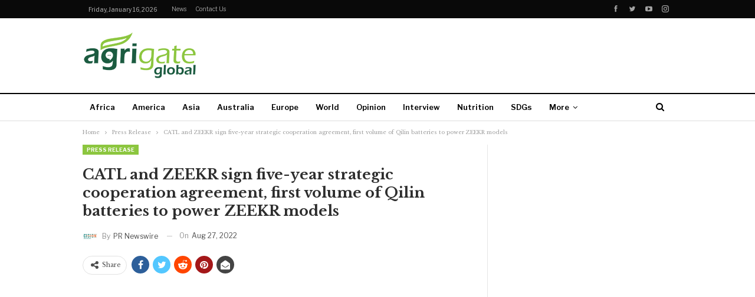

--- FILE ---
content_type: text/html; charset=UTF-8
request_url: https://agrigateglobal.com/press-release/catl-and-zeekr-sign-five-year-strategic-cooperation-agreement-first-volume-of-qilin-batteries-to-power-zeekr-models/
body_size: 86407
content:
	<!DOCTYPE html>
		<!--[if IE 8]>
	<html class="ie ie8" lang="en-US"> <![endif]-->
	<!--[if IE 9]>
	<html class="ie ie9" lang="en-US"> <![endif]-->
	<!--[if gt IE 9]><!-->
<html lang="en-US"> <!--<![endif]-->
	<head>
				<meta charset="UTF-8">
		<meta http-equiv="X-UA-Compatible" content="IE=edge">
		<meta name="viewport" content="width=device-width, initial-scale=1.0">
		<link rel="pingback" href="https://agrigateglobal.com/xmlrpc.php"/>

		<title>CATL and ZEEKR sign five-year strategic cooperation agreement, first volume of Qilin batteries to power ZEEKR models &#8211; Agrigate Global</title>
<meta name='robots' content='max-image-preview:large' />

<!-- Better Open Graph, Schema.org & Twitter Integration -->
<meta property="og:locale" content="en_us"/>
<meta property="og:site_name" content="Agrigate Global"/>
<meta property="og:url" content="https://agrigateglobal.com/press-release/catl-and-zeekr-sign-five-year-strategic-cooperation-agreement-first-volume-of-qilin-batteries-to-power-zeekr-models/"/>
<meta property="og:title" content="CATL and ZEEKR sign five-year strategic cooperation agreement, first volume of Qilin batteries to power ZEEKR models"/>
<meta property="og:image" content="https://agrigateglobal.com/wp-content/uploads/2021/06/ag-1-1024x575.jpg"/>
<meta property="article:section" content="Press Release"/>
<meta property="og:description" content=" NINGDE, China, Aug. 27, 2022 /PRNewswire/ -- On August 27, CATL and ZEEKR jointly announced ZEEKR as the first car brand to be powered by mass-produced Qilin batteries. ZEEKR 009 will be the world&#039;s first car with Qilin inside, and ZEEKR 001 will be"/>
<meta property="og:type" content="article"/>
<meta name="twitter:card" content="summary"/>
<meta name="twitter:url" content="https://agrigateglobal.com/press-release/catl-and-zeekr-sign-five-year-strategic-cooperation-agreement-first-volume-of-qilin-batteries-to-power-zeekr-models/"/>
<meta name="twitter:title" content="CATL and ZEEKR sign five-year strategic cooperation agreement, first volume of Qilin batteries to power ZEEKR models"/>
<meta name="twitter:description" content=" NINGDE, China, Aug. 27, 2022 /PRNewswire/ -- On August 27, CATL and ZEEKR jointly announced ZEEKR as the first car brand to be powered by mass-produced Qilin batteries. ZEEKR 009 will be the world&#039;s first car with Qilin inside, and ZEEKR 001 will be"/>
<meta name="twitter:image" content="https://agrigateglobal.com/wp-content/uploads/2021/06/ag-1-1024x575.jpg"/>
<!-- / Better Open Graph, Schema.org & Twitter Integration. -->
<link rel='dns-prefetch' href='//fonts.googleapis.com' />
<link rel="alternate" type="application/rss+xml" title="Agrigate Global &raquo; Feed" href="https://agrigateglobal.com/feed/" />
<link rel="alternate" type="application/rss+xml" title="Agrigate Global &raquo; Comments Feed" href="https://agrigateglobal.com/comments/feed/" />
<link rel="alternate" title="oEmbed (JSON)" type="application/json+oembed" href="https://agrigateglobal.com/wp-json/oembed/1.0/embed?url=https%3A%2F%2Fagrigateglobal.com%2Fpress-release%2Fcatl-and-zeekr-sign-five-year-strategic-cooperation-agreement-first-volume-of-qilin-batteries-to-power-zeekr-models%2F" />
<link rel="alternate" title="oEmbed (XML)" type="text/xml+oembed" href="https://agrigateglobal.com/wp-json/oembed/1.0/embed?url=https%3A%2F%2Fagrigateglobal.com%2Fpress-release%2Fcatl-and-zeekr-sign-five-year-strategic-cooperation-agreement-first-volume-of-qilin-batteries-to-power-zeekr-models%2F&#038;format=xml" />
<style id='wp-img-auto-sizes-contain-inline-css' type='text/css'>
img:is([sizes=auto i],[sizes^="auto," i]){contain-intrinsic-size:3000px 1500px}
/*# sourceURL=wp-img-auto-sizes-contain-inline-css */
</style>
<style id='wp-block-library-inline-css' type='text/css'>
:root{--wp-block-synced-color:#7a00df;--wp-block-synced-color--rgb:122,0,223;--wp-bound-block-color:var(--wp-block-synced-color);--wp-editor-canvas-background:#ddd;--wp-admin-theme-color:#007cba;--wp-admin-theme-color--rgb:0,124,186;--wp-admin-theme-color-darker-10:#006ba1;--wp-admin-theme-color-darker-10--rgb:0,107,160.5;--wp-admin-theme-color-darker-20:#005a87;--wp-admin-theme-color-darker-20--rgb:0,90,135;--wp-admin-border-width-focus:2px}@media (min-resolution:192dpi){:root{--wp-admin-border-width-focus:1.5px}}.wp-element-button{cursor:pointer}:root .has-very-light-gray-background-color{background-color:#eee}:root .has-very-dark-gray-background-color{background-color:#313131}:root .has-very-light-gray-color{color:#eee}:root .has-very-dark-gray-color{color:#313131}:root .has-vivid-green-cyan-to-vivid-cyan-blue-gradient-background{background:linear-gradient(135deg,#00d084,#0693e3)}:root .has-purple-crush-gradient-background{background:linear-gradient(135deg,#34e2e4,#4721fb 50%,#ab1dfe)}:root .has-hazy-dawn-gradient-background{background:linear-gradient(135deg,#faaca8,#dad0ec)}:root .has-subdued-olive-gradient-background{background:linear-gradient(135deg,#fafae1,#67a671)}:root .has-atomic-cream-gradient-background{background:linear-gradient(135deg,#fdd79a,#004a59)}:root .has-nightshade-gradient-background{background:linear-gradient(135deg,#330968,#31cdcf)}:root .has-midnight-gradient-background{background:linear-gradient(135deg,#020381,#2874fc)}:root{--wp--preset--font-size--normal:16px;--wp--preset--font-size--huge:42px}.has-regular-font-size{font-size:1em}.has-larger-font-size{font-size:2.625em}.has-normal-font-size{font-size:var(--wp--preset--font-size--normal)}.has-huge-font-size{font-size:var(--wp--preset--font-size--huge)}.has-text-align-center{text-align:center}.has-text-align-left{text-align:left}.has-text-align-right{text-align:right}.has-fit-text{white-space:nowrap!important}#end-resizable-editor-section{display:none}.aligncenter{clear:both}.items-justified-left{justify-content:flex-start}.items-justified-center{justify-content:center}.items-justified-right{justify-content:flex-end}.items-justified-space-between{justify-content:space-between}.screen-reader-text{border:0;clip-path:inset(50%);height:1px;margin:-1px;overflow:hidden;padding:0;position:absolute;width:1px;word-wrap:normal!important}.screen-reader-text:focus{background-color:#ddd;clip-path:none;color:#444;display:block;font-size:1em;height:auto;left:5px;line-height:normal;padding:15px 23px 14px;text-decoration:none;top:5px;width:auto;z-index:100000}html :where(.has-border-color){border-style:solid}html :where([style*=border-top-color]){border-top-style:solid}html :where([style*=border-right-color]){border-right-style:solid}html :where([style*=border-bottom-color]){border-bottom-style:solid}html :where([style*=border-left-color]){border-left-style:solid}html :where([style*=border-width]){border-style:solid}html :where([style*=border-top-width]){border-top-style:solid}html :where([style*=border-right-width]){border-right-style:solid}html :where([style*=border-bottom-width]){border-bottom-style:solid}html :where([style*=border-left-width]){border-left-style:solid}html :where(img[class*=wp-image-]){height:auto;max-width:100%}:where(figure){margin:0 0 1em}html :where(.is-position-sticky){--wp-admin--admin-bar--position-offset:var(--wp-admin--admin-bar--height,0px)}@media screen and (max-width:600px){html :where(.is-position-sticky){--wp-admin--admin-bar--position-offset:0px}}

/*# sourceURL=wp-block-library-inline-css */
</style><style id='global-styles-inline-css' type='text/css'>
:root{--wp--preset--aspect-ratio--square: 1;--wp--preset--aspect-ratio--4-3: 4/3;--wp--preset--aspect-ratio--3-4: 3/4;--wp--preset--aspect-ratio--3-2: 3/2;--wp--preset--aspect-ratio--2-3: 2/3;--wp--preset--aspect-ratio--16-9: 16/9;--wp--preset--aspect-ratio--9-16: 9/16;--wp--preset--color--black: #000000;--wp--preset--color--cyan-bluish-gray: #abb8c3;--wp--preset--color--white: #ffffff;--wp--preset--color--pale-pink: #f78da7;--wp--preset--color--vivid-red: #cf2e2e;--wp--preset--color--luminous-vivid-orange: #ff6900;--wp--preset--color--luminous-vivid-amber: #fcb900;--wp--preset--color--light-green-cyan: #7bdcb5;--wp--preset--color--vivid-green-cyan: #00d084;--wp--preset--color--pale-cyan-blue: #8ed1fc;--wp--preset--color--vivid-cyan-blue: #0693e3;--wp--preset--color--vivid-purple: #9b51e0;--wp--preset--gradient--vivid-cyan-blue-to-vivid-purple: linear-gradient(135deg,rgb(6,147,227) 0%,rgb(155,81,224) 100%);--wp--preset--gradient--light-green-cyan-to-vivid-green-cyan: linear-gradient(135deg,rgb(122,220,180) 0%,rgb(0,208,130) 100%);--wp--preset--gradient--luminous-vivid-amber-to-luminous-vivid-orange: linear-gradient(135deg,rgb(252,185,0) 0%,rgb(255,105,0) 100%);--wp--preset--gradient--luminous-vivid-orange-to-vivid-red: linear-gradient(135deg,rgb(255,105,0) 0%,rgb(207,46,46) 100%);--wp--preset--gradient--very-light-gray-to-cyan-bluish-gray: linear-gradient(135deg,rgb(238,238,238) 0%,rgb(169,184,195) 100%);--wp--preset--gradient--cool-to-warm-spectrum: linear-gradient(135deg,rgb(74,234,220) 0%,rgb(151,120,209) 20%,rgb(207,42,186) 40%,rgb(238,44,130) 60%,rgb(251,105,98) 80%,rgb(254,248,76) 100%);--wp--preset--gradient--blush-light-purple: linear-gradient(135deg,rgb(255,206,236) 0%,rgb(152,150,240) 100%);--wp--preset--gradient--blush-bordeaux: linear-gradient(135deg,rgb(254,205,165) 0%,rgb(254,45,45) 50%,rgb(107,0,62) 100%);--wp--preset--gradient--luminous-dusk: linear-gradient(135deg,rgb(255,203,112) 0%,rgb(199,81,192) 50%,rgb(65,88,208) 100%);--wp--preset--gradient--pale-ocean: linear-gradient(135deg,rgb(255,245,203) 0%,rgb(182,227,212) 50%,rgb(51,167,181) 100%);--wp--preset--gradient--electric-grass: linear-gradient(135deg,rgb(202,248,128) 0%,rgb(113,206,126) 100%);--wp--preset--gradient--midnight: linear-gradient(135deg,rgb(2,3,129) 0%,rgb(40,116,252) 100%);--wp--preset--font-size--small: 13px;--wp--preset--font-size--medium: 20px;--wp--preset--font-size--large: 36px;--wp--preset--font-size--x-large: 42px;--wp--preset--spacing--20: 0.44rem;--wp--preset--spacing--30: 0.67rem;--wp--preset--spacing--40: 1rem;--wp--preset--spacing--50: 1.5rem;--wp--preset--spacing--60: 2.25rem;--wp--preset--spacing--70: 3.38rem;--wp--preset--spacing--80: 5.06rem;--wp--preset--shadow--natural: 6px 6px 9px rgba(0, 0, 0, 0.2);--wp--preset--shadow--deep: 12px 12px 50px rgba(0, 0, 0, 0.4);--wp--preset--shadow--sharp: 6px 6px 0px rgba(0, 0, 0, 0.2);--wp--preset--shadow--outlined: 6px 6px 0px -3px rgb(255, 255, 255), 6px 6px rgb(0, 0, 0);--wp--preset--shadow--crisp: 6px 6px 0px rgb(0, 0, 0);}:where(.is-layout-flex){gap: 0.5em;}:where(.is-layout-grid){gap: 0.5em;}body .is-layout-flex{display: flex;}.is-layout-flex{flex-wrap: wrap;align-items: center;}.is-layout-flex > :is(*, div){margin: 0;}body .is-layout-grid{display: grid;}.is-layout-grid > :is(*, div){margin: 0;}:where(.wp-block-columns.is-layout-flex){gap: 2em;}:where(.wp-block-columns.is-layout-grid){gap: 2em;}:where(.wp-block-post-template.is-layout-flex){gap: 1.25em;}:where(.wp-block-post-template.is-layout-grid){gap: 1.25em;}.has-black-color{color: var(--wp--preset--color--black) !important;}.has-cyan-bluish-gray-color{color: var(--wp--preset--color--cyan-bluish-gray) !important;}.has-white-color{color: var(--wp--preset--color--white) !important;}.has-pale-pink-color{color: var(--wp--preset--color--pale-pink) !important;}.has-vivid-red-color{color: var(--wp--preset--color--vivid-red) !important;}.has-luminous-vivid-orange-color{color: var(--wp--preset--color--luminous-vivid-orange) !important;}.has-luminous-vivid-amber-color{color: var(--wp--preset--color--luminous-vivid-amber) !important;}.has-light-green-cyan-color{color: var(--wp--preset--color--light-green-cyan) !important;}.has-vivid-green-cyan-color{color: var(--wp--preset--color--vivid-green-cyan) !important;}.has-pale-cyan-blue-color{color: var(--wp--preset--color--pale-cyan-blue) !important;}.has-vivid-cyan-blue-color{color: var(--wp--preset--color--vivid-cyan-blue) !important;}.has-vivid-purple-color{color: var(--wp--preset--color--vivid-purple) !important;}.has-black-background-color{background-color: var(--wp--preset--color--black) !important;}.has-cyan-bluish-gray-background-color{background-color: var(--wp--preset--color--cyan-bluish-gray) !important;}.has-white-background-color{background-color: var(--wp--preset--color--white) !important;}.has-pale-pink-background-color{background-color: var(--wp--preset--color--pale-pink) !important;}.has-vivid-red-background-color{background-color: var(--wp--preset--color--vivid-red) !important;}.has-luminous-vivid-orange-background-color{background-color: var(--wp--preset--color--luminous-vivid-orange) !important;}.has-luminous-vivid-amber-background-color{background-color: var(--wp--preset--color--luminous-vivid-amber) !important;}.has-light-green-cyan-background-color{background-color: var(--wp--preset--color--light-green-cyan) !important;}.has-vivid-green-cyan-background-color{background-color: var(--wp--preset--color--vivid-green-cyan) !important;}.has-pale-cyan-blue-background-color{background-color: var(--wp--preset--color--pale-cyan-blue) !important;}.has-vivid-cyan-blue-background-color{background-color: var(--wp--preset--color--vivid-cyan-blue) !important;}.has-vivid-purple-background-color{background-color: var(--wp--preset--color--vivid-purple) !important;}.has-black-border-color{border-color: var(--wp--preset--color--black) !important;}.has-cyan-bluish-gray-border-color{border-color: var(--wp--preset--color--cyan-bluish-gray) !important;}.has-white-border-color{border-color: var(--wp--preset--color--white) !important;}.has-pale-pink-border-color{border-color: var(--wp--preset--color--pale-pink) !important;}.has-vivid-red-border-color{border-color: var(--wp--preset--color--vivid-red) !important;}.has-luminous-vivid-orange-border-color{border-color: var(--wp--preset--color--luminous-vivid-orange) !important;}.has-luminous-vivid-amber-border-color{border-color: var(--wp--preset--color--luminous-vivid-amber) !important;}.has-light-green-cyan-border-color{border-color: var(--wp--preset--color--light-green-cyan) !important;}.has-vivid-green-cyan-border-color{border-color: var(--wp--preset--color--vivid-green-cyan) !important;}.has-pale-cyan-blue-border-color{border-color: var(--wp--preset--color--pale-cyan-blue) !important;}.has-vivid-cyan-blue-border-color{border-color: var(--wp--preset--color--vivid-cyan-blue) !important;}.has-vivid-purple-border-color{border-color: var(--wp--preset--color--vivid-purple) !important;}.has-vivid-cyan-blue-to-vivid-purple-gradient-background{background: var(--wp--preset--gradient--vivid-cyan-blue-to-vivid-purple) !important;}.has-light-green-cyan-to-vivid-green-cyan-gradient-background{background: var(--wp--preset--gradient--light-green-cyan-to-vivid-green-cyan) !important;}.has-luminous-vivid-amber-to-luminous-vivid-orange-gradient-background{background: var(--wp--preset--gradient--luminous-vivid-amber-to-luminous-vivid-orange) !important;}.has-luminous-vivid-orange-to-vivid-red-gradient-background{background: var(--wp--preset--gradient--luminous-vivid-orange-to-vivid-red) !important;}.has-very-light-gray-to-cyan-bluish-gray-gradient-background{background: var(--wp--preset--gradient--very-light-gray-to-cyan-bluish-gray) !important;}.has-cool-to-warm-spectrum-gradient-background{background: var(--wp--preset--gradient--cool-to-warm-spectrum) !important;}.has-blush-light-purple-gradient-background{background: var(--wp--preset--gradient--blush-light-purple) !important;}.has-blush-bordeaux-gradient-background{background: var(--wp--preset--gradient--blush-bordeaux) !important;}.has-luminous-dusk-gradient-background{background: var(--wp--preset--gradient--luminous-dusk) !important;}.has-pale-ocean-gradient-background{background: var(--wp--preset--gradient--pale-ocean) !important;}.has-electric-grass-gradient-background{background: var(--wp--preset--gradient--electric-grass) !important;}.has-midnight-gradient-background{background: var(--wp--preset--gradient--midnight) !important;}.has-small-font-size{font-size: var(--wp--preset--font-size--small) !important;}.has-medium-font-size{font-size: var(--wp--preset--font-size--medium) !important;}.has-large-font-size{font-size: var(--wp--preset--font-size--large) !important;}.has-x-large-font-size{font-size: var(--wp--preset--font-size--x-large) !important;}
/*# sourceURL=global-styles-inline-css */
</style>

<style id='classic-theme-styles-inline-css' type='text/css'>
/*! This file is auto-generated */
.wp-block-button__link{color:#fff;background-color:#32373c;border-radius:9999px;box-shadow:none;text-decoration:none;padding:calc(.667em + 2px) calc(1.333em + 2px);font-size:1.125em}.wp-block-file__button{background:#32373c;color:#fff;text-decoration:none}
/*# sourceURL=/wp-includes/css/classic-themes.min.css */
</style>
<link rel='stylesheet' id='better-framework-main-fonts-css' href='https://fonts.googleapis.com/css?family=Libre+Baskerville:400,700%7CLibre+Franklin:400,700,600,500&#038;display=swap' type='text/css' media='all' />
<script type="text/javascript" src="https://agrigateglobal.com/wp-includes/js/jquery/jquery.min.js?ver=3.7.1" id="jquery-core-js"></script>
<script type="text/javascript" src="https://agrigateglobal.com/wp-includes/js/jquery/jquery-migrate.min.js?ver=3.4.1" id="jquery-migrate-js"></script>
<link rel="https://api.w.org/" href="https://agrigateglobal.com/wp-json/" /><link rel="alternate" title="JSON" type="application/json" href="https://agrigateglobal.com/wp-json/wp/v2/posts/12563" /><link rel="EditURI" type="application/rsd+xml" title="RSD" href="https://agrigateglobal.com/xmlrpc.php?rsd" />
<meta name="generator" content="WordPress 6.9" />
<link rel="canonical" href="https://agrigateglobal.com/press-release/catl-and-zeekr-sign-five-year-strategic-cooperation-agreement-first-volume-of-qilin-batteries-to-power-zeekr-models/" />
<link rel='shortlink' href='https://agrigateglobal.com/?p=12563' />
			<link rel="amphtml" href="https://agrigateglobal.com/press-release/catl-and-zeekr-sign-five-year-strategic-cooperation-agreement-first-volume-of-qilin-batteries-to-power-zeekr-models/amp/"/>
			<meta name="generator" content="Powered by WPBakery Page Builder - drag and drop page builder for WordPress."/>
<script type="application/ld+json">{
    "@context": "http://schema.org/",
    "@type": "Organization",
    "@id": "#organization",
    "logo": {
        "@type": "ImageObject",
        "url": "https://agrigateglobal.com/wp-content/uploads/2021/05/Agrigate-Global-Logo.png"
    },
    "url": "https://agrigateglobal.com/",
    "name": "Agrigate Global",
    "description": "Making Agriculture Heard"
}</script>
<script type="application/ld+json">{
    "@context": "http://schema.org/",
    "@type": "WebSite",
    "name": "Agrigate Global",
    "alternateName": "Making Agriculture Heard",
    "url": "https://agrigateglobal.com/"
}</script>
<script type="application/ld+json">{
    "@context": "http://schema.org/",
    "@type": "BlogPosting",
    "headline": "CATL and ZEEKR sign five-year strategic cooperation agreement, first volume of Qilin batteries to power ZEEKR models",
    "description": " NINGDE, China, Aug. 27, 2022 /PRNewswire/ -- On August 27, CATL and ZEEKR jointly announced ZEEKR as the first car brand to be powered by mass-produced Qilin batteries. ZEEKR 009 will be the world's first car with Qilin inside, and ZEEKR 001 will be",
    "datePublished": "2022-08-27",
    "dateModified": "2022-08-27",
    "author": {
        "@type": "Person",
        "@id": "#person-PRNewswire",
        "name": "PR Newswire"
    },
    "image": "https://agrigateglobal.com/wp-content/uploads/2021/06/ag-1-750x430.jpg",
    "interactionStatistic": [
        {
            "@type": "InteractionCounter",
            "interactionType": "http://schema.org/CommentAction",
            "userInteractionCount": "0"
        }
    ],
    "publisher": {
        "@id": "#organization"
    },
    "mainEntityOfPage": "https://agrigateglobal.com/press-release/catl-and-zeekr-sign-five-year-strategic-cooperation-agreement-first-volume-of-qilin-batteries-to-power-zeekr-models/"
}</script>
<link rel='stylesheet' id='bf-minifed-css-1' href='https://agrigateglobal.com/wp-content/bs-booster-cache/b13c544a0b295bd82f7b92ab1158eb59.css' type='text/css' media='all' />
<link rel='stylesheet' id='7.11.0-1766463963' href='https://agrigateglobal.com/wp-content/bs-booster-cache/c8e960267e1c93d67538cc8d5bfc4d31.css' type='text/css' media='all' />
<link rel="icon" href="https://agrigateglobal.com/wp-content/uploads/2020/01/cropped-AG_LOGO-02-32x32.png" sizes="32x32" />
<link rel="icon" href="https://agrigateglobal.com/wp-content/uploads/2020/01/cropped-AG_LOGO-02-192x192.png" sizes="192x192" />
<link rel="apple-touch-icon" href="https://agrigateglobal.com/wp-content/uploads/2020/01/cropped-AG_LOGO-02-180x180.png" />
<meta name="msapplication-TileImage" content="https://agrigateglobal.com/wp-content/uploads/2020/01/cropped-AG_LOGO-02-270x270.png" />
<noscript><style> .wpb_animate_when_almost_visible { opacity: 1; }</style></noscript>	</head>

<body data-rsssl=1 class="wp-singular post-template-default single single-post postid-12563 single-format-standard wp-theme-publisher bs-theme bs-publisher bs-publisher-newspaper active-light-box ltr close-rh page-layout-2-col page-layout-2-col-right full-width active-sticky-sidebar main-menu-sticky-smart main-menu-out-full-width active-ajax-search single-prim-cat-1221 single-cat-1221  bs-hide-ha wpb-js-composer js-comp-ver-6.7.0 vc_responsive bs-ll-a" dir="ltr">
	<header id="header" class="site-header header-style-2 full-width" itemscope="itemscope" itemtype="https://schema.org/WPHeader">

		<section class="topbar topbar-style-1 hidden-xs hidden-xs">
	<div class="content-wrap">
		<div class="container">
			<div class="topbar-inner clearfix">

									<div class="section-links">
								<div  class="  better-studio-shortcode bsc-clearfix better-social-counter style-button not-colored in-4-col">
						<ul class="social-list bsc-clearfix"><li class="social-item facebook"><a href = "https://www.facebook.com/AgrigateGlobal" target = "_blank" > <i class="item-icon bsfi-facebook" ></i><span class="item-title" > Likes </span> </a> </li> <li class="social-item twitter"><a href = "https://twitter.com/AgrigateGlobal" target = "_blank" > <i class="item-icon bsfi-twitter" ></i><span class="item-title" > Followers </span> </a> </li> <li class="social-item youtube"><a href = "https://youtube.com/channel/UClZnTEXY322NF-qQSp12lbw" target = "_blank" > <i class="item-icon bsfi-youtube" ></i><span class="item-title" > Subscribers </span> </a> </li> <li class="social-item instagram"><a href = "https://instagram.com/AgrigateGlobal" target = "_blank" > <i class="item-icon bsfi-instagram" ></i><span class="item-title" > Followers </span> </a> </li> 			</ul>
		</div>
							</div>
				
				<div class="section-menu">
						<div id="menu-top" class="menu top-menu-wrapper" role="navigation" itemscope="itemscope" itemtype="https://schema.org/SiteNavigationElement">
		<nav class="top-menu-container">

			<ul id="top-navigation" class="top-menu menu clearfix bsm-pure">
									<li id="topbar-date" class="menu-item menu-item-date">
					<span
						class="topbar-date">Friday, January 16, 2026</span>
					</li>
					<li id="menu-item-6535" class="menu-item menu-item-type-taxonomy menu-item-object-category menu-term-2 better-anim-fade menu-item-6535"><a href="https://agrigateglobal.com/category/reads/news/">News</a></li>
<li id="menu-item-6534" class="menu-item menu-item-type-post_type menu-item-object-page better-anim-fade menu-item-6534"><a href="https://agrigateglobal.com/contact-us/">Contact us</a></li>
			</ul>

		</nav>
	</div>
				</div>
			</div>
		</div>
	</div>
</section>
		<div class="header-inner">
			<div class="content-wrap">
				<div class="container">
					<div class="row">
						<div class="row-height">
							<div class="logo-col col-xs-4">
								<div class="col-inside">
									<div id="site-branding" class="site-branding">
	<p  id="site-title" class="logo h1 img-logo">
	<a href="https://agrigateglobal.com/" itemprop="url" rel="home">
					<img id="site-logo" src="https://agrigateglobal.com/wp-content/uploads/2021/05/Agrigate-Global-Logo.png"
			     alt="Agrigate Global"  />

			<span class="site-title">Agrigate Global - Making Agriculture Heard</span>
				</a>
</p>
</div><!-- .site-branding -->
								</div>
							</div>
															<div class="sidebar-col col-xs-8">
									<div class="col-inside">
										<aside id="sidebar" class="sidebar" role="complementary" itemscope="itemscope" itemtype="https://schema.org/WPSideBar">
											<div class="hzxmojqrd hzxmojqrd-loc-header_aside_logo hzxmojqrd-align-right hzxmojqrd-column-1 no-bg-box-model"><div id="hzxmojqrd-8077-1908364700" class="hzxmojqrd-container hzxmojqrd-type-code " itemscope="" itemtype="https://schema.org/WPAdBlock" data-adid="8077" data-type="code"><div id="hzxmojqrd-8077-1908364700-place"></div><script src="//pagead2.googlesyndication.com/pagead/js/adsbygoogle.js"></script><script type="text/javascript">var betterads_screen_width = document.body.clientWidth;betterads_el = document.getElementById('hzxmojqrd-8077-1908364700');             if (betterads_el.getBoundingClientRect().width) {     betterads_el_width_raw = betterads_el_width = betterads_el.getBoundingClientRect().width;    } else {     betterads_el_width_raw = betterads_el_width = betterads_el.offsetWidth;    }        var size = ["125", "125"];    if ( betterads_el_width >= 728 )      betterads_el_width = ["728", "90"];    else if ( betterads_el_width >= 468 )     betterads_el_width = ["468", "60"];    else if ( betterads_el_width >= 336 )     betterads_el_width = ["336", "280"];    else if ( betterads_el_width >= 300 )     betterads_el_width = ["300", "250"];    else if ( betterads_el_width >= 250 )     betterads_el_width = ["250", "250"];    else if ( betterads_el_width >= 200 )     betterads_el_width = ["200", "200"];    else if ( betterads_el_width >= 180 )     betterads_el_width = ["180", "150"]; if ( betterads_screen_width >= 1140 ) {          document.getElementById('hzxmojqrd-8077-1908364700-place').innerHTML = '<ins class="adsbygoogle" style="display:inline-block;width:728px;height:90px"  data-ad-client="ca-pub-5816914734358758"  data-ad-slot="3571820710" ></ins>';          (adsbygoogle = window.adsbygoogle || []).push({});         }else if ( betterads_screen_width >= 1019  && betterads_screen_width < 1140 ) { document.getElementById('hzxmojqrd-8077-1908364700-place').innerHTML = '<ins class="adsbygoogle" style="display:inline-block;width:' + betterads_el_width[0] + 'px;height:' + betterads_el_width[1] + 'px"  data-ad-client="ca-pub-5816914734358758"  data-ad-slot="3571820710" ></ins>';         (adsbygoogle = window.adsbygoogle || []).push({});}else if ( betterads_screen_width >= 768  && betterads_screen_width < 1019 ) { document.getElementById('hzxmojqrd-8077-1908364700-place').innerHTML = '<ins class="adsbygoogle" style="display:inline-block;width:' + betterads_el_width[0] + 'px;height:' + betterads_el_width[1] + 'px"  data-ad-client="ca-pub-5816914734358758"  data-ad-slot="3571820710" ></ins>';         (adsbygoogle = window.adsbygoogle || []).push({});}else if ( betterads_screen_width < 768 ) { document.getElementById('hzxmojqrd-8077-1908364700-place').innerHTML = '<ins class="adsbygoogle" style="display:inline-block;width:' + betterads_el_width[0] + 'px;height:' + betterads_el_width[1] + 'px"  data-ad-client="ca-pub-5816914734358758"  data-ad-slot="3571820710" ></ins>';         (adsbygoogle = window.adsbygoogle || []).push({});}</script></div></div>										</aside>
									</div>
								</div>
														</div>
					</div>
				</div>
			</div>
		</div>

		<div id="menu-main" class="menu main-menu-wrapper show-search-item menu-actions-btn-width-1" role="navigation" itemscope="itemscope" itemtype="https://schema.org/SiteNavigationElement">
	<div class="main-menu-inner">
		<div class="content-wrap">
			<div class="container">

				<nav class="main-menu-container">
					<ul id="main-navigation" class="main-menu menu bsm-pure clearfix">
						<li id="menu-item-6522" class="menu-item menu-item-type-taxonomy menu-item-object-category menu-term-92 better-anim-fade menu-item-6522"><a href="https://agrigateglobal.com/category/africa/">Africa</a></li>
<li id="menu-item-6523" class="menu-item menu-item-type-taxonomy menu-item-object-category menu-term-94 better-anim-fade menu-item-6523"><a href="https://agrigateglobal.com/category/america/">America</a></li>
<li id="menu-item-6524" class="menu-item menu-item-type-taxonomy menu-item-object-category menu-term-91 better-anim-fade menu-item-6524"><a href="https://agrigateglobal.com/category/asia/">Asia</a></li>
<li id="menu-item-6525" class="menu-item menu-item-type-taxonomy menu-item-object-category menu-term-95 better-anim-fade menu-item-6525"><a href="https://agrigateglobal.com/category/australia/">Australia</a></li>
<li id="menu-item-6526" class="menu-item menu-item-type-taxonomy menu-item-object-category menu-term-93 better-anim-fade menu-item-6526"><a href="https://agrigateglobal.com/category/europe/">Europe</a></li>
<li id="menu-item-6527" class="menu-item menu-item-type-taxonomy menu-item-object-category menu-term-96 better-anim-fade menu-item-6527"><a href="https://agrigateglobal.com/category/world/">World</a></li>
<li id="menu-item-6528" class="menu-item menu-item-type-taxonomy menu-item-object-category menu-term-17 better-anim-fade menu-item-6528"><a href="https://agrigateglobal.com/category/reads/opinion/">Opinion</a></li>
<li id="menu-item-6529" class="menu-item menu-item-type-taxonomy menu-item-object-category menu-term-44 better-anim-fade menu-item-6529"><a href="https://agrigateglobal.com/category/reads/interview/">Interview</a></li>
<li id="menu-item-6530" class="menu-item menu-item-type-taxonomy menu-item-object-category menu-term-103 better-anim-fade menu-item-6530"><a href="https://agrigateglobal.com/category/reads/news/nutrition/">Nutrition</a></li>
<li id="menu-item-6531" class="menu-item menu-item-type-taxonomy menu-item-object-category menu-term-104 better-anim-fade menu-item-6531"><a href="https://agrigateglobal.com/category/reads/news/sdgs/">SDGs</a></li>
<li id="menu-item-6793" class="menu-item menu-item-type-post_type menu-item-object-page better-anim-fade menu-item-6793"><a href="https://agrigateglobal.com/press-release/">Press Release</a></li>
					</ul><!-- #main-navigation -->
											<div class="menu-action-buttons width-1">
															<div class="search-container close">
									<span class="search-handler"><i class="fa fa-search"></i></span>

									<div class="search-box clearfix">
										<form role="search" method="get" class="search-form clearfix" action="https://agrigateglobal.com">
	<input type="search" class="search-field"
	       placeholder="Search..."
	       value="" name="s"
	       title="Search for:"
	       autocomplete="off">
	<input type="submit" class="search-submit" value="Search">
</form><!-- .search-form -->
									</div>
								</div>
														</div>
										</nav><!-- .main-menu-container -->

			</div>
		</div>
	</div>
</div><!-- .menu -->
	</header><!-- .header -->
	<div class="rh-header clearfix light deferred-block-exclude">
		<div class="rh-container clearfix">

			<div class="menu-container close">
				<span class="menu-handler"><span class="lines"></span></span>
			</div><!-- .menu-container -->

			<div class="logo-container rh-img-logo">
				<a href="https://agrigateglobal.com/" itemprop="url" rel="home">
											<img src="https://agrigateglobal.com/wp-content/uploads/2021/05/Agrigate-Global-Logo.png"
						     alt="Agrigate Global"  />				</a>
			</div><!-- .logo-container -->
		</div><!-- .rh-container -->
	</div><!-- .rh-header -->
		<div class="main-wrap content-main-wrap">
		<nav role="navigation" aria-label="Breadcrumbs" class="bf-breadcrumb clearfix bc-top-style"><div class="container bf-breadcrumb-container"><ul class="bf-breadcrumb-items" itemscope itemtype="http://schema.org/BreadcrumbList"><meta name="numberOfItems" content="3" /><meta name="itemListOrder" content="Ascending" /><li itemprop="itemListElement" itemscope itemtype="http://schema.org/ListItem" class="bf-breadcrumb-item bf-breadcrumb-begin"><a itemprop="item" href="https://agrigateglobal.com" rel="home"><span itemprop="name">Home</span></a><meta itemprop="position" content="1" /></li><li itemprop="itemListElement" itemscope itemtype="http://schema.org/ListItem" class="bf-breadcrumb-item"><a itemprop="item" href="https://agrigateglobal.com/category/press-release/" ><span itemprop="name">Press Release</span></a><meta itemprop="position" content="2" /></li><li itemprop="itemListElement" itemscope itemtype="http://schema.org/ListItem" class="bf-breadcrumb-item bf-breadcrumb-end"><span itemprop="name">CATL and ZEEKR sign five-year strategic cooperation agreement, first volume of Qilin batteries to power ZEEKR models</span><meta itemprop="item" content="https://agrigateglobal.com/press-release/catl-and-zeekr-sign-five-year-strategic-cooperation-agreement-first-volume-of-qilin-batteries-to-power-zeekr-models/"/><meta itemprop="position" content="3" /></li></ul></div></nav><div class="content-wrap">
		<main id="content" class="content-container">

		<div class="container layout-2-col layout-2-col-1 layout-right-sidebar layout-bc-before post-template-9">

			<div class="row main-section">
										<div class="col-sm-8 content-column">
							<div class="single-container">
																<article id="post-12563" class="post-12563 post type-post status-publish format-standard  category-press-release single-post-content">
									<div class="post-header-inner">
										<div class="post-header-title">
											<div class="term-badges floated"><span class="term-badge term-1221"><a href="https://agrigateglobal.com/category/press-release/">Press Release</a></span></div>											<h1 class="single-post-title">
												<span class="post-title" itemprop="headline">CATL and ZEEKR sign five-year strategic cooperation agreement, first volume of Qilin batteries to power ZEEKR models</span>
											</h1>
											<div class="post-meta single-post-meta">
			<a href="https://agrigateglobal.com/author/prnewswire/"
		   title="Browse Author Articles"
		   class="post-author-a post-author-avatar">
			<img alt=''  data-src='https://agrigateglobal.com/wp-content/uploads/2021/06/cision-160x160-1-150x150.jpg' class='avatar avatar-26 photo avatar-default' height='26' width='26' /><span class="post-author-name">By <b>PR Newswire</b></span>		</a>
					<span class="time"><time class="post-published updated"
			                         datetime="2022-08-27T17:16:00+05:30">On <b>Aug 27, 2022</b></time></span>
			</div>
										</div>
									</div>
											<div class="post-share single-post-share top-share clearfix style-1">
			<div class="post-share-btn-group">
							</div>
						<div class="share-handler-wrap ">
				<span class="share-handler post-share-btn rank-default">
					<i class="bf-icon  fa fa-share-alt"></i>						<b class="text">Share</b>
										</span>
				<span class="social-item facebook"><a href="https://www.facebook.com/sharer.php?u=https%3A%2F%2Fagrigateglobal.com%2Fpress-release%2Fcatl-and-zeekr-sign-five-year-strategic-cooperation-agreement-first-volume-of-qilin-batteries-to-power-zeekr-models%2F" target="_blank" rel="nofollow noreferrer" class="bs-button-el" onclick="window.open(this.href, 'share-facebook','left=50,top=50,width=600,height=320,toolbar=0'); return false;"><span class="icon"><i class="bf-icon fa fa-facebook"></i></span></a></span><span class="social-item twitter"><a href="https://twitter.com/share?text=CATL and ZEEKR sign five-year strategic cooperation agreement, first volume of Qilin batteries to power ZEEKR models @AgrigateGlobal&url=https%3A%2F%2Fagrigateglobal.com%2Fpress-release%2Fcatl-and-zeekr-sign-five-year-strategic-cooperation-agreement-first-volume-of-qilin-batteries-to-power-zeekr-models%2F" target="_blank" rel="nofollow noreferrer" class="bs-button-el" onclick="window.open(this.href, 'share-twitter','left=50,top=50,width=600,height=320,toolbar=0'); return false;"><span class="icon"><i class="bf-icon fa fa-twitter"></i></span></a></span><span class="social-item reddit"><a href="https://reddit.com/submit?url=https%3A%2F%2Fagrigateglobal.com%2Fpress-release%2Fcatl-and-zeekr-sign-five-year-strategic-cooperation-agreement-first-volume-of-qilin-batteries-to-power-zeekr-models%2F&title=CATL and ZEEKR sign five-year strategic cooperation agreement, first volume of Qilin batteries to power ZEEKR models" target="_blank" rel="nofollow noreferrer" class="bs-button-el" onclick="window.open(this.href, 'share-reddit','left=50,top=50,width=600,height=320,toolbar=0'); return false;"><span class="icon"><i class="bf-icon fa fa-reddit-alien"></i></span></a></span><span class="social-item whatsapp"><a href="whatsapp://send?text=CATL and ZEEKR sign five-year strategic cooperation agreement, first volume of Qilin batteries to power ZEEKR models %0A%0A https%3A%2F%2Fagrigateglobal.com%2Fpress-release%2Fcatl-and-zeekr-sign-five-year-strategic-cooperation-agreement-first-volume-of-qilin-batteries-to-power-zeekr-models%2F" target="_blank" rel="nofollow noreferrer" class="bs-button-el" onclick="window.open(this.href, 'share-whatsapp','left=50,top=50,width=600,height=320,toolbar=0'); return false;"><span class="icon"><i class="bf-icon fa fa-whatsapp"></i></span></a></span><span class="social-item pinterest"><a href="https://pinterest.com/pin/create/button/?url=https%3A%2F%2Fagrigateglobal.com%2Fpress-release%2Fcatl-and-zeekr-sign-five-year-strategic-cooperation-agreement-first-volume-of-qilin-batteries-to-power-zeekr-models%2F&media=&description=CATL and ZEEKR sign five-year strategic cooperation agreement, first volume of Qilin batteries to power ZEEKR models" target="_blank" rel="nofollow noreferrer" class="bs-button-el" onclick="window.open(this.href, 'share-pinterest','left=50,top=50,width=600,height=320,toolbar=0'); return false;"><span class="icon"><i class="bf-icon fa fa-pinterest"></i></span></a></span><span class="social-item email"><a href="mailto:?subject=CATL and ZEEKR sign five-year strategic cooperation agreement, first volume of Qilin batteries to power ZEEKR models&body=https%3A%2F%2Fagrigateglobal.com%2Fpress-release%2Fcatl-and-zeekr-sign-five-year-strategic-cooperation-agreement-first-volume-of-qilin-batteries-to-power-zeekr-models%2F" target="_blank" rel="nofollow noreferrer" class="bs-button-el" onclick="window.open(this.href, 'share-email','left=50,top=50,width=600,height=320,toolbar=0'); return false;"><span class="icon"><i class="bf-icon fa fa-envelope-open"></i></span></a></span></div>		</div>
											<div class="entry-content clearfix single-post-content">
										<div class="hzxmojqrd hzxmojqrd-post-top hzxmojqrd-float-center hzxmojqrd-align-center hzxmojqrd-column-1 no-bg-box-model"><div id="hzxmojqrd-6129-774573533" class="hzxmojqrd-container hzxmojqrd-type-code " itemscope="" itemtype="https://schema.org/WPAdBlock" data-adid="6129" data-type="code"><div id="hzxmojqrd-6129-774573533-place"></div><script type="text/javascript">var betterads_screen_width = document.body.clientWidth;betterads_el = document.getElementById('hzxmojqrd-6129-774573533');             if (betterads_el.getBoundingClientRect().width) {     betterads_el_width_raw = betterads_el_width = betterads_el.getBoundingClientRect().width;    } else {     betterads_el_width_raw = betterads_el_width = betterads_el.offsetWidth;    }        var size = ["125", "125"];    if ( betterads_el_width >= 728 )      betterads_el_width = ["728", "90"];    else if ( betterads_el_width >= 468 )     betterads_el_width = ["468", "60"];    else if ( betterads_el_width >= 336 )     betterads_el_width = ["336", "280"];    else if ( betterads_el_width >= 300 )     betterads_el_width = ["300", "250"];    else if ( betterads_el_width >= 250 )     betterads_el_width = ["250", "250"];    else if ( betterads_el_width >= 200 )     betterads_el_width = ["200", "200"];    else if ( betterads_el_width >= 180 )     betterads_el_width = ["180", "150"]; if ( betterads_screen_width >= 1140 ) { document.getElementById('hzxmojqrd-6129-774573533-place').innerHTML = '<ins class="adsbygoogle" style="display:block;"  data-ad-client="ca-pub-5816914734358758"  data-ad-slot="7366116839"  data-full-width-responsive="true"  data-ad-format="auto" ></ins>';         (adsbygoogle = window.adsbygoogle || []).push({});}else if ( betterads_screen_width >= 1019  && betterads_screen_width < 1140 ) { document.getElementById('hzxmojqrd-6129-774573533-place').innerHTML = '<ins class="adsbygoogle" style="display:block;"  data-ad-client="ca-pub-5816914734358758"  data-ad-slot="7366116839"  data-full-width-responsive="true"  data-ad-format="auto" ></ins>';         (adsbygoogle = window.adsbygoogle || []).push({});}else if ( betterads_screen_width >= 768  && betterads_screen_width < 1019 ) { document.getElementById('hzxmojqrd-6129-774573533-place').innerHTML = '<ins class="adsbygoogle" style="display:block;"  data-ad-client="ca-pub-5816914734358758"  data-ad-slot="7366116839"  data-full-width-responsive="true"  data-ad-format="auto" ></ins>';         (adsbygoogle = window.adsbygoogle || []).push({});}else if ( betterads_screen_width < 768 ) { document.getElementById('hzxmojqrd-6129-774573533-place').innerHTML = '<ins class="adsbygoogle" style="display:block;"  data-ad-client="ca-pub-5816914734358758"  data-ad-slot="7366116839"  data-full-width-responsive="true"  data-ad-format="auto" ></ins>';         (adsbygoogle = window.adsbygoogle || []).push({});}</script><p class='hzxmojqrd-caption hzxmojqrd-caption-below'>- Advertisement -</p></div></div>
<p><span class="legendSpanClass">NINGDE, <span class="xn-location">China</span></span>, <span class="legendSpanClass"><span class="xn-chron">Aug. 27, 2022</span></span> /PRNewswire/ &#8212; On <span class="xn-chron">August 27</span>, CATL and ZEEKR jointly announced ZEEKR as the first car brand to be powered by mass-produced Qilin batteries. ZEEKR 009 will be the world&#8217;s first car with Qilin inside, and ZEEKR 001 will be the world&#8217;s first model equipped with Qilin batteries of 1,000 km range. The two companies have reached five-year strategic partnership, and based on deep cooperation, agreed to strengthen interaction of supply and demand so as to promote the technological advancement of the new energy industry.</p>
<div class="PRN_ImbeddedAssetReference" id="DivAssetPlaceHolder1">
<p> <a href="https://mma.prnewswire.com/media/1886418/CATL_ZEEKR_z1.html" rel="nofollow noopener" target="_blank"> <img alt="CATL and ZEEKR sign five-year strategic cooperation agreement, first volume of Qilin batteries to power ZEEKR models"  data-src="https://mma.prnewswire.com/media/1886418/CATL_ZEEKR_z1.jpg" title="CATL and ZEEKR sign five-year strategic cooperation agreement, first volume of Qilin batteries to power ZEEKR models"></img> </a> </p>
</p></div>
<p>The Qilin batteries are based on CATL&#8217;s third-generation CTP technology. With a record-breaking volume utilization efficiency of 72% and an energy density of up to 255 Wh/kg, it achieves the highest system integration level worldwide so far, capable of delivering a range of over 1,000 km. Moreover, by adopting the trail-blazing large-surface cell cooling technology, Qilin supports a hot start in 5 <span id="spanHghltf6b0">minutes</span> and fast charging in 10 minutes. With the same chemical system and the same pack size, it can deliver 13% more power than the 4680 battery, accomplishing an all-round improvement in range, fast-charging, safety, service life, efficiency and low-temperature performance.</p>
<p>Bearing in mind the market demand and user experience, Qilin batteries will be able to bring into full play its energy efficiency with the support of the open and leading Sustainable Experience Architecture (SAE), providing perfect pure electric driving solution. Models with Qilin inside will free customers from anxiety about range, charging and safety of EV batteries, enabling them to enjoy comfortable driving experience.</p>
<p> &#8220;ZEEKR 009 with Qilin inside will be delivered to our customers in Q1 2023, and ZEEKR 001 Qilin edition will be rolled out in Q2 2023. Supported by the world-leading SEA and the cutting-edge Qilin batteries, we will be able to offer absolute driving pleasure to our customers,&#8221; said An Conghui, CEO of ZEEKR.</p>
<p> &#8220;Upholding the principle of delivering solutions with joint efforts, we are dedicated to enabling automakers to build global high-end car brands with leading EV battery technologies and solutions, thus promoting global e-mobility transition,&#8221; said Dr. <span class="xn-person">Robin Zeng</span>, founder and Chairman of CATL.</p>
<p>It takes only 65 days for CATL to unveil the mass-produced models with Qilin inside following the release of the battery, which epitomizes CATL&#8217;s commitment to the demand for long-range, ultra-fast charging and high-safety battery products by the market and customers. It is another milestone in the development of intelligent electric vehicles, which will accelerate the transition to electric vehicles.</p>
<div class="PRN_ImbeddedAssetReference" id="DivAssetPlaceHolder2">
<p> <a href="https://mma.prnewswire.com/media/1886420/z2.html" rel="nofollow noopener" target="_blank"> <img alt="CATL and ZEEKR sign five-year strategic cooperation agreement, first volume of Qilin batteries to power ZEEKR models"  data-src="https://mma.prnewswire.com/media/1886420/z2.jpg" title="CATL and ZEEKR sign five-year strategic cooperation agreement, first volume of Qilin batteries to power ZEEKR models"></img> </a> </p>
<p> <a href="https://mma.prnewswire.com/media/1886422/z3.html" rel="nofollow noopener" target="_blank"> <img alt="CATL and ZEEKR sign five-year strategic cooperation agreement, first volume of Qilin batteries to power ZEEKR model"  data-src="https://mma.prnewswire.com/media/1886422/z3.jpg" title="CATL and ZEEKR sign five-year strategic cooperation agreement, first volume of Qilin batteries to power ZEEKR model"></img> </a> </p>
</p></div>
<p id="PURL"><img alt="Cision" height="12"  data-src="https://c212.net/c/img/favicon.png?sn=CN56496&amp;sd=2022-08-27" title="Cision" width="12"></img> View original content to download multimedia:<a href="https://www.prnewswire.com/news-releases/catl-and-zeekr-sign-five-year-strategic-cooperation-agreement-first-volume-of-qilin-batteries-to-power-zeekr-models-301613432.html" id="PRNURL" rel="nofollow noopener" target="_blank">https://www.prnewswire.com/news-releases/catl-and-zeekr-sign-five-year-strategic-cooperation-agreement-first-volume-of-qilin-batteries-to-power-zeekr-models-301613432.html</a></p>
<p>SOURCE Contemporary Amperex Technology Co., Ltd.</p>
<p><img alt=""  data-src="https://rt.prnewswire.com/rt.gif?NewsItemId=CN56496&amp;Transmission_Id=202208270816PR_NEWS_USPR_____CN56496&amp;DateId=20220827" style="border:0px; width:1px; height:1px;"></img> Disclaimer: The above press release comes to you under an arrangement with PR Newswire. Agrigate Global takes no editorial responsibility for the same.</p>
<div class="hzxmojqrd hzxmojqrd-post-bottom hzxmojqrd-float-center hzxmojqrd-align-center hzxmojqrd-column-1 no-bg-box-model"><div id="hzxmojqrd-6574-1061712651" class="hzxmojqrd-container hzxmojqrd-type-image " itemscope="" itemtype="https://schema.org/WPAdBlock" data-adid="6574" data-type="image"><a itemprop="url" class="hzxmojqrd-link" href="https://twitter.com/AgrigateGlobal" target="_blank" ><img class="hzxmojqrd-image" src="https://agrigateglobal.com/wp-content/uploads/2019/12/twitter.jpeg" alt="In-article Twitter" /></a></div></div>									</div>
											<div class="post-share single-post-share bottom-share clearfix style-1">
			<div class="post-share-btn-group">
							</div>
						<div class="share-handler-wrap ">
				<span class="share-handler post-share-btn rank-default">
					<i class="bf-icon  fa fa-share-alt"></i>						<b class="text">Share</b>
										</span>
				<span class="social-item facebook"><a href="https://www.facebook.com/sharer.php?u=https%3A%2F%2Fagrigateglobal.com%2Fpress-release%2Fcatl-and-zeekr-sign-five-year-strategic-cooperation-agreement-first-volume-of-qilin-batteries-to-power-zeekr-models%2F" target="_blank" rel="nofollow noreferrer" class="bs-button-el" onclick="window.open(this.href, 'share-facebook','left=50,top=50,width=600,height=320,toolbar=0'); return false;"><span class="icon"><i class="bf-icon fa fa-facebook"></i></span></a></span><span class="social-item twitter"><a href="https://twitter.com/share?text=CATL and ZEEKR sign five-year strategic cooperation agreement, first volume of Qilin batteries to power ZEEKR models @AgrigateGlobal&url=https%3A%2F%2Fagrigateglobal.com%2Fpress-release%2Fcatl-and-zeekr-sign-five-year-strategic-cooperation-agreement-first-volume-of-qilin-batteries-to-power-zeekr-models%2F" target="_blank" rel="nofollow noreferrer" class="bs-button-el" onclick="window.open(this.href, 'share-twitter','left=50,top=50,width=600,height=320,toolbar=0'); return false;"><span class="icon"><i class="bf-icon fa fa-twitter"></i></span></a></span><span class="social-item reddit"><a href="https://reddit.com/submit?url=https%3A%2F%2Fagrigateglobal.com%2Fpress-release%2Fcatl-and-zeekr-sign-five-year-strategic-cooperation-agreement-first-volume-of-qilin-batteries-to-power-zeekr-models%2F&title=CATL and ZEEKR sign five-year strategic cooperation agreement, first volume of Qilin batteries to power ZEEKR models" target="_blank" rel="nofollow noreferrer" class="bs-button-el" onclick="window.open(this.href, 'share-reddit','left=50,top=50,width=600,height=320,toolbar=0'); return false;"><span class="icon"><i class="bf-icon fa fa-reddit-alien"></i></span></a></span><span class="social-item whatsapp"><a href="whatsapp://send?text=CATL and ZEEKR sign five-year strategic cooperation agreement, first volume of Qilin batteries to power ZEEKR models %0A%0A https%3A%2F%2Fagrigateglobal.com%2Fpress-release%2Fcatl-and-zeekr-sign-five-year-strategic-cooperation-agreement-first-volume-of-qilin-batteries-to-power-zeekr-models%2F" target="_blank" rel="nofollow noreferrer" class="bs-button-el" onclick="window.open(this.href, 'share-whatsapp','left=50,top=50,width=600,height=320,toolbar=0'); return false;"><span class="icon"><i class="bf-icon fa fa-whatsapp"></i></span></a></span><span class="social-item pinterest"><a href="https://pinterest.com/pin/create/button/?url=https%3A%2F%2Fagrigateglobal.com%2Fpress-release%2Fcatl-and-zeekr-sign-five-year-strategic-cooperation-agreement-first-volume-of-qilin-batteries-to-power-zeekr-models%2F&media=&description=CATL and ZEEKR sign five-year strategic cooperation agreement, first volume of Qilin batteries to power ZEEKR models" target="_blank" rel="nofollow noreferrer" class="bs-button-el" onclick="window.open(this.href, 'share-pinterest','left=50,top=50,width=600,height=320,toolbar=0'); return false;"><span class="icon"><i class="bf-icon fa fa-pinterest"></i></span></a></span><span class="social-item email"><a href="mailto:?subject=CATL and ZEEKR sign five-year strategic cooperation agreement, first volume of Qilin batteries to power ZEEKR models&body=https%3A%2F%2Fagrigateglobal.com%2Fpress-release%2Fcatl-and-zeekr-sign-five-year-strategic-cooperation-agreement-first-volume-of-qilin-batteries-to-power-zeekr-models%2F" target="_blank" rel="nofollow noreferrer" class="bs-button-el" onclick="window.open(this.href, 'share-email','left=50,top=50,width=600,height=320,toolbar=0'); return false;"><span class="icon"><i class="bf-icon fa fa-envelope-open"></i></span></a></span></div>		</div>
										</article>
								<section class="post-author clearfix">
		<a href="https://agrigateglobal.com/author/prnewswire/"
	   title="Browse Author Articles">
		<span class="post-author-avatar" itemprop="image"><img alt=''  data-src='https://agrigateglobal.com/wp-content/uploads/2021/06/cision-160x160-1-150x150.jpg' class='avatar avatar-80 photo avatar-default' height='80' width='80' /></span>
	</a>

	<div class="author-title heading-typo">
		<a class="post-author-url" href="https://agrigateglobal.com/author/prnewswire/"><span class="post-author-name">PR Newswire</span></a>

					<span class="title-counts">9105 posts</span>
		
			</div>

	<div class="author-links">
				<ul class="author-social-icons">
					</ul>
			</div>

	<div class="post-author-bio" itemprop="description">
			</div>

</section>
	<section class="next-prev-post clearfix">

					<div class="prev-post">
				<p class="pre-title heading-typo"><i
							class="fa fa-arrow-left"></i> Prev Post				</p>
				<p class="title heading-typo"><a href="https://agrigateglobal.com/press-release/catl-signs-five-year-strategic-cooperation-agreement-with-seres-supplies-qilin-batteries-for-new-aito-models/" rel="prev">CATL signs five-year strategic cooperation agreement with SERES, supplies Qilin batteries for new AITO models</a></p>
			</div>
		
					<div class="next-post">
				<p class="pre-title heading-typo">Next Post <i
							class="fa fa-arrow-right"></i></p>
				<p class="title heading-typo"><a href="https://agrigateglobal.com/press-release/camp-lejeune-toxic-water-and-how-it-may-affect-rhode-island-and-massachusetts-legal-rights-local-ri-and-ma-personal-injury-attorney-mike-bottaro-weighs-in/" rel="next">Camp Lejeune Toxic Water And How It May Affect Rhode Island And Massachusetts Legal Rights &#8211; Local RI And MA Personal Injury Attorney Mike Bottaro Weighs In</a></p>
			</div>
		
	</section>
							</div>
							<div class="post-related">

	<div class="section-heading sh-t2 sh-s1 multi-tab">

					<a href="#relatedposts_544815348_1" class="main-link active"
			   data-toggle="tab">
				<span
						class="h-text related-posts-heading">You might also like</span>
			</a>
			<a href="#relatedposts_544815348_2" class="other-link" data-toggle="tab"
			   data-deferred-event="shown.bs.tab"
			   data-deferred-init="relatedposts_544815348_2">
				<span
						class="h-text related-posts-heading">More from author</span>
			</a>
		
	</div>

		<div class="tab-content">
		<div class="tab-pane bs-tab-anim bs-tab-animated active"
		     id="relatedposts_544815348_1">
			
					<div class="bs-pagination-wrapper main-term-none next_prev ">
			<div class="listing listing-thumbnail listing-tb-2 clearfix  scolumns-3 simple-grid include-last-mobile">
	<div  class="post-20332 type-post format-standard has-post-thumbnail   listing-item listing-item-thumbnail listing-item-tb-2 main-term-1221">
<div class="item-inner clearfix">
			<div class="featured featured-type-featured-image">
			<div class="term-badges floated"><span class="term-badge term-1221"><a href="https://agrigateglobal.com/category/press-release/">Press Release</a></span></div>			<a  title="Anfield Energy Welcomes President Trump’s Section 232 Proclamation on Processed Critical Minerals: Reinforcing National Security Protections for Domestic Uranium Production and the U.S. Nuclear Sector" data-src="https://agrigateglobal.com/wp-content/uploads/2021/06/ag-1-210x136.jpg" data-bs-srcset="{&quot;baseurl&quot;:&quot;https:\/\/agrigateglobal.com\/wp-content\/uploads\/2021\/06\/&quot;,&quot;sizes&quot;:{&quot;86&quot;:&quot;ag-1-86x64.jpg&quot;,&quot;210&quot;:&quot;ag-1-210x136.jpg&quot;,&quot;279&quot;:&quot;ag-1-279x220.jpg&quot;,&quot;357&quot;:&quot;ag-1-357x210.jpg&quot;,&quot;750&quot;:&quot;ag-1-750x430.jpg&quot;,&quot;1280&quot;:&quot;ag-1.jpg&quot;}}"					class="img-holder" href="https://agrigateglobal.com/press-release/anfield-energy-welcomes-president-trumps-section-232-proclamation-on-processed-critical-minerals-reinforcing-national-security-protections-for-domestic-uranium-production-and-the-u-s-nuclea/"></a>
					</div>
	<p class="title">	<a class="post-url" href="https://agrigateglobal.com/press-release/anfield-energy-welcomes-president-trumps-section-232-proclamation-on-processed-critical-minerals-reinforcing-national-security-protections-for-domestic-uranium-production-and-the-u-s-nuclea/" title="Anfield Energy Welcomes President Trump’s Section 232 Proclamation on Processed Critical Minerals: Reinforcing National Security Protections for Domestic Uranium Production and the U.S. Nuclear Sector">
			<span class="post-title">
				Anfield Energy Welcomes President Trump’s Section 232 Proclamation on Processed&hellip;			</span>
	</a>
	</p></div>
</div >
<div  class="post-20330 type-post format-standard has-post-thumbnail   listing-item listing-item-thumbnail listing-item-tb-2 main-term-1221">
<div class="item-inner clearfix">
			<div class="featured featured-type-featured-image">
			<div class="term-badges floated"><span class="term-badge term-1221"><a href="https://agrigateglobal.com/category/press-release/">Press Release</a></span></div>			<a  title="California Resources Corporation Schedules Fourth Quarter and Full Year 2025 Earnings Conference Call" data-src="https://agrigateglobal.com/wp-content/uploads/2021/06/ag-1-210x136.jpg" data-bs-srcset="{&quot;baseurl&quot;:&quot;https:\/\/agrigateglobal.com\/wp-content\/uploads\/2021\/06\/&quot;,&quot;sizes&quot;:{&quot;86&quot;:&quot;ag-1-86x64.jpg&quot;,&quot;210&quot;:&quot;ag-1-210x136.jpg&quot;,&quot;279&quot;:&quot;ag-1-279x220.jpg&quot;,&quot;357&quot;:&quot;ag-1-357x210.jpg&quot;,&quot;750&quot;:&quot;ag-1-750x430.jpg&quot;,&quot;1280&quot;:&quot;ag-1.jpg&quot;}}"					class="img-holder" href="https://agrigateglobal.com/press-release/california-resources-corporation-schedules-fourth-quarter-and-full-year-2025-earnings-conference-call/"></a>
					</div>
	<p class="title">	<a class="post-url" href="https://agrigateglobal.com/press-release/california-resources-corporation-schedules-fourth-quarter-and-full-year-2025-earnings-conference-call/" title="California Resources Corporation Schedules Fourth Quarter and Full Year 2025 Earnings Conference Call">
			<span class="post-title">
				California Resources Corporation Schedules Fourth Quarter and Full Year 2025 Earnings&hellip;			</span>
	</a>
	</p></div>
</div >
<div  class="post-20331 type-post format-standard has-post-thumbnail   listing-item listing-item-thumbnail listing-item-tb-2 main-term-1221">
<div class="item-inner clearfix">
			<div class="featured featured-type-featured-image">
			<div class="term-badges floated"><span class="term-badge term-1221"><a href="https://agrigateglobal.com/category/press-release/">Press Release</a></span></div>			<a  title="SkyFire Energy Joins Forces with Hakai Energy Solutions, Strengthening its Leadership in Solar and Battery Energy Storage Systems" data-src="https://agrigateglobal.com/wp-content/uploads/2021/06/ag-1-210x136.jpg" data-bs-srcset="{&quot;baseurl&quot;:&quot;https:\/\/agrigateglobal.com\/wp-content\/uploads\/2021\/06\/&quot;,&quot;sizes&quot;:{&quot;86&quot;:&quot;ag-1-86x64.jpg&quot;,&quot;210&quot;:&quot;ag-1-210x136.jpg&quot;,&quot;279&quot;:&quot;ag-1-279x220.jpg&quot;,&quot;357&quot;:&quot;ag-1-357x210.jpg&quot;,&quot;750&quot;:&quot;ag-1-750x430.jpg&quot;,&quot;1280&quot;:&quot;ag-1.jpg&quot;}}"					class="img-holder" href="https://agrigateglobal.com/press-release/skyfire-energy-joins-forces-with-hakai-energy-solutions-strengthening-its-leadership-in-solar-and-battery-energy-storage-systems/"></a>
					</div>
	<p class="title">	<a class="post-url" href="https://agrigateglobal.com/press-release/skyfire-energy-joins-forces-with-hakai-energy-solutions-strengthening-its-leadership-in-solar-and-battery-energy-storage-systems/" title="SkyFire Energy Joins Forces with Hakai Energy Solutions, Strengthening its Leadership in Solar and Battery Energy Storage Systems">
			<span class="post-title">
				SkyFire Energy Joins Forces with Hakai Energy Solutions, Strengthening its Leadership&hellip;			</span>
	</a>
	</p></div>
</div >
<div  class="post-20329 type-post format-standard has-post-thumbnail   listing-item listing-item-thumbnail listing-item-tb-2 main-term-1221">
<div class="item-inner clearfix">
			<div class="featured featured-type-featured-image">
			<div class="term-badges floated"><span class="term-badge term-1221"><a href="https://agrigateglobal.com/category/press-release/">Press Release</a></span></div>			<a  title="Diesel Generator Market to Hit $31.8 Billion by 2030" data-src="https://agrigateglobal.com/wp-content/uploads/2021/06/ag-1-210x136.jpg" data-bs-srcset="{&quot;baseurl&quot;:&quot;https:\/\/agrigateglobal.com\/wp-content\/uploads\/2021\/06\/&quot;,&quot;sizes&quot;:{&quot;86&quot;:&quot;ag-1-86x64.jpg&quot;,&quot;210&quot;:&quot;ag-1-210x136.jpg&quot;,&quot;279&quot;:&quot;ag-1-279x220.jpg&quot;,&quot;357&quot;:&quot;ag-1-357x210.jpg&quot;,&quot;750&quot;:&quot;ag-1-750x430.jpg&quot;,&quot;1280&quot;:&quot;ag-1.jpg&quot;}}"					class="img-holder" href="https://agrigateglobal.com/press-release/diesel-generator-market-to-hit-31-8-billion-by-2030/"></a>
					</div>
	<p class="title">	<a class="post-url" href="https://agrigateglobal.com/press-release/diesel-generator-market-to-hit-31-8-billion-by-2030/" title="Diesel Generator Market to Hit $31.8 Billion by 2030">
			<span class="post-title">
				Diesel Generator Market to Hit $31.8 Billion by 2030			</span>
	</a>
	</p></div>
</div >
	</div>
	
	</div><div class="bs-pagination bs-ajax-pagination next_prev main-term-none clearfix">
			<script>var bs_ajax_paginate_452176231 = '{"query":{"paginate":"next_prev","count":4,"post_type":"post","posts_per_page":4,"post__not_in":[12563],"ignore_sticky_posts":1,"post_status":["publish","private"],"category__in":[1221],"_layout":{"state":"1|1|0","page":"2-col-right"}},"type":"wp_query","view":"Publisher::fetch_related_posts","current_page":1,"ajax_url":"\/wp-admin\/admin-ajax.php","remove_duplicates":"0","paginate":"next_prev","_layout":{"state":"1|1|0","page":"2-col-right"},"_bs_pagin_token":"e283464"}';</script>				<a class="btn-bs-pagination prev disabled" rel="prev" data-id="452176231"
				   title="Previous">
					<i class="fa fa-angle-left"
					   aria-hidden="true"></i> Prev				</a>
				<a  rel="next" class="btn-bs-pagination next"
				   data-id="452176231" title="Next">
					Next <i
							class="fa fa-angle-right" aria-hidden="true"></i>
				</a>
				</div>
		</div>

		<div class="tab-pane bs-tab-anim bs-tab-animated bs-deferred-container"
		     id="relatedposts_544815348_2">
					<div class="bs-pagination-wrapper main-term-none next_prev ">
				<div class="bs-deferred-load-wrapper" id="bsd_relatedposts_544815348_2">
			<script>var bs_deferred_loading_bsd_relatedposts_544815348_2 = '{"query":{"paginate":"next_prev","count":4,"author":11,"post_type":"post","_layout":{"state":"1|1|0","page":"2-col-right"}},"type":"wp_query","view":"Publisher::fetch_other_related_posts","current_page":1,"ajax_url":"\/wp-admin\/admin-ajax.php","remove_duplicates":"0","paginate":"next_prev","_layout":{"state":"1|1|0","page":"2-col-right"},"_bs_pagin_token":"74f8e1f"}';</script>
		</div>
		
	</div>		</div>
	</div>
</div>
						</div><!-- .content-column -->
												<div class="col-sm-4 sidebar-column sidebar-column-primary">
							<aside id="sidebar-primary-sidebar" class="sidebar" role="complementary" aria-label="Primary Sidebar Sidebar" itemscope="itemscope" itemtype="https://schema.org/WPSideBar">
	<div id="hzxmojqrd-2" class=" h-ni w-nt primary-sidebar-widget widget widget_hzxmojqrd"><div class="hzxmojqrd  hzxmojqrd-align-center hzxmojqrd-column-1 hzxmojqrd-clearfix no-bg-box-model"><div id="hzxmojqrd-6129-2092407851" class="hzxmojqrd-container hzxmojqrd-type-code " itemscope="" itemtype="https://schema.org/WPAdBlock" data-adid="6129" data-type="code"><div id="hzxmojqrd-6129-2092407851-place"></div><script type="text/javascript">var betterads_screen_width = document.body.clientWidth;betterads_el = document.getElementById('hzxmojqrd-6129-2092407851');             if (betterads_el.getBoundingClientRect().width) {     betterads_el_width_raw = betterads_el_width = betterads_el.getBoundingClientRect().width;    } else {     betterads_el_width_raw = betterads_el_width = betterads_el.offsetWidth;    }        var size = ["125", "125"];    if ( betterads_el_width >= 728 )      betterads_el_width = ["728", "90"];    else if ( betterads_el_width >= 468 )     betterads_el_width = ["468", "60"];    else if ( betterads_el_width >= 336 )     betterads_el_width = ["336", "280"];    else if ( betterads_el_width >= 300 )     betterads_el_width = ["300", "250"];    else if ( betterads_el_width >= 250 )     betterads_el_width = ["250", "250"];    else if ( betterads_el_width >= 200 )     betterads_el_width = ["200", "200"];    else if ( betterads_el_width >= 180 )     betterads_el_width = ["180", "150"]; if ( betterads_screen_width >= 1140 ) { document.getElementById('hzxmojqrd-6129-2092407851-place').innerHTML = '<ins class="adsbygoogle" style="display:block;"  data-ad-client="ca-pub-5816914734358758"  data-ad-slot="7366116839"  data-full-width-responsive="true"  data-ad-format="auto" ></ins>';         (adsbygoogle = window.adsbygoogle || []).push({});}else if ( betterads_screen_width >= 1019  && betterads_screen_width < 1140 ) { document.getElementById('hzxmojqrd-6129-2092407851-place').innerHTML = '<ins class="adsbygoogle" style="display:block;"  data-ad-client="ca-pub-5816914734358758"  data-ad-slot="7366116839"  data-full-width-responsive="true"  data-ad-format="auto" ></ins>';         (adsbygoogle = window.adsbygoogle || []).push({});}else if ( betterads_screen_width >= 768  && betterads_screen_width < 1019 ) { document.getElementById('hzxmojqrd-6129-2092407851-place').innerHTML = '<ins class="adsbygoogle" style="display:block;"  data-ad-client="ca-pub-5816914734358758"  data-ad-slot="7366116839"  data-full-width-responsive="true"  data-ad-format="auto" ></ins>';         (adsbygoogle = window.adsbygoogle || []).push({});}else if ( betterads_screen_width < 768 ) { document.getElementById('hzxmojqrd-6129-2092407851-place').innerHTML = '<ins class="adsbygoogle" style="display:block;"  data-ad-client="ca-pub-5816914734358758"  data-ad-slot="7366116839"  data-full-width-responsive="true"  data-ad-format="auto" ></ins>';         (adsbygoogle = window.adsbygoogle || []).push({});}</script><p class='hzxmojqrd-caption hzxmojqrd-caption-below'>- Advertisement -</p></div></div></div><div id="media_image-2" class=" h-ni w-nt primary-sidebar-widget widget widget_media_image"><a href="mailto:agrigateglobal@gmail.com"><img width="300" height="300" src="https://agrigateglobal.com/wp-content/uploads/2021/06/press-release-ad-300x300.jpg" class="image wp-image-6811  attachment-medium size-medium" alt="" style="max-width: 100%; height: auto;" decoding="async" loading="lazy" srcset="https://agrigateglobal.com/wp-content/uploads/2021/06/press-release-ad-300x300.jpg 300w, https://agrigateglobal.com/wp-content/uploads/2021/06/press-release-ad-1024x1024.jpg 1024w, https://agrigateglobal.com/wp-content/uploads/2021/06/press-release-ad-150x150.jpg 150w, https://agrigateglobal.com/wp-content/uploads/2021/06/press-release-ad-768x768.jpg 768w, https://agrigateglobal.com/wp-content/uploads/2021/06/press-release-ad-100x100.jpg 100w, https://agrigateglobal.com/wp-content/uploads/2021/06/press-release-ad.jpg 1280w" sizes="auto, (max-width: 300px) 100vw, 300px" /></a></div></aside>
						</div><!-- .primary-sidebar-column -->
									</div><!-- .main-section -->
		</div><!-- .layout-2-col -->

	</main><!-- main -->
	</div><!-- .content-wrap -->
	<footer id="site-footer" class="site-footer full-width">
		<div class="footer-widgets dark-text">
	<div class="content-wrap">
		<div class="container">
			<div class="row">
										<div class="col-sm-3">
							<aside id="sidebar-footer-1" class="sidebar" role="complementary" aria-label="Footer - Column 1 Sidebar" itemscope="itemscope" itemtype="https://schema.org/WPSideBar">
								<div id="bs-about-2" class=" h-ni w-t footer-widget footer-column-1 widget widget_bs-about"><div class="section-heading sh-t5 sh-s1"><span class="h-text">About us</span></div><div  class="bs-shortcode bs-about ">
		<h4 class="about-title">
		<a href="https://agrigateglobal.com/about-us/"></a>	</h4>
	<div class="about-text">
		<p>AgriGate Global is a development sector platform that debates, innovates and sculpts solutions for sustainable agriculture and achieving development goals. </p>
	</div>
			<div class="about-link heading-typo">
			<a href="https://agrigateglobal.com/about-us/">Read More...</a>
		</div>
	<ul class="about-icons-list"><li class="about-icon-item facebook"><a href="https://www.facebook.com/AgrigateGlobal" target="_blank"><i class="fa fa-facebook"></i></a><li class="about-icon-item twitter"><a href="https://twitter.com/AgrigateGlobal" target="_blank"><i class="fa fa-twitter"></i></a><li class="about-icon-item instagram"><a href="https://instagram.com/AgrigateGlobal" target="_blank"><i class="fa fa-instagram"></i></a><li class="about-icon-item email"><a href="mailto:agrigateglobal@gmail.com" target="_blank"><i class="fa fa-envelope"></i></a><li class="about-icon-item youtube"><a href="https://youtube.com/channel/UClZnTEXY322NF-qQSp12lbw" target="_blank"><i class="item-icon bsfi bsfi-youtube"></i></a></ul></div>
</div>							</aside>
						</div>
						<div class="col-sm-3">
							<aside id="sidebar-footer-2" class="sidebar" role="complementary" aria-label="Footer - Column 2 Sidebar" itemscope="itemscope" itemtype="https://schema.org/WPSideBar">
								<div id="nav_menu-2" class=" h-ni w-t footer-widget footer-column-2 widget widget_nav_menu"><div class="section-heading sh-t5 sh-s1"><span class="h-text">Reads</span></div><div class="menu-reads-container"><ul id="menu-reads" class="menu"><li id="menu-item-6556" class="menu-item menu-item-type-taxonomy menu-item-object-category menu-item-6556"><a href="https://agrigateglobal.com/category/reads/features/">Features</a></li>
<li id="menu-item-6557" class="menu-item menu-item-type-taxonomy menu-item-object-category menu-item-6557"><a href="https://agrigateglobal.com/category/reads/interview/">Interview</a></li>
<li id="menu-item-6558" class="menu-item menu-item-type-taxonomy menu-item-object-category menu-item-6558"><a href="https://agrigateglobal.com/category/reads/news/">News</a></li>
<li id="menu-item-6559" class="menu-item menu-item-type-taxonomy menu-item-object-category menu-item-6559"><a href="https://agrigateglobal.com/category/reads/opinion/">Opinion</a></li>
</ul></div></div>							</aside>
						</div>
						<div class="col-sm-3">
							<aside id="sidebar-footer-3" class="sidebar" role="complementary" aria-label="Footer - Column 3 Sidebar" itemscope="itemscope" itemtype="https://schema.org/WPSideBar">
								<div id="nav_menu-3" class=" h-ni w-t footer-widget footer-column-3 widget widget_nav_menu"><div class="section-heading sh-t5 sh-s1"><span class="h-text">Money</span></div><div class="menu-money-container"><ul id="menu-money" class="menu"><li id="menu-item-6560" class="menu-item menu-item-type-taxonomy menu-item-object-category menu-item-6560"><a href="https://agrigateglobal.com/category/reads/news/brand/">Brand</a></li>
<li id="menu-item-6561" class="menu-item menu-item-type-taxonomy menu-item-object-category menu-item-6561"><a href="https://agrigateglobal.com/category/reads/news/business/">Business</a></li>
<li id="menu-item-6562" class="menu-item menu-item-type-taxonomy menu-item-object-category menu-item-6562"><a href="https://agrigateglobal.com/category/reads/news/economy/">Economy</a></li>
<li id="menu-item-6563" class="menu-item menu-item-type-taxonomy menu-item-object-category menu-item-6563"><a href="https://agrigateglobal.com/category/reads/news/funding/">Funding</a></li>
<li id="menu-item-6564" class="menu-item menu-item-type-taxonomy menu-item-object-category menu-item-6564"><a href="https://agrigateglobal.com/category/reads/news/industry/">Industry</a></li>
<li id="menu-item-6565" class="menu-item menu-item-type-taxonomy menu-item-object-category menu-item-6565"><a href="https://agrigateglobal.com/category/reads/news/market/">Market</a></li>
<li id="menu-item-6566" class="menu-item menu-item-type-taxonomy menu-item-object-category menu-item-6566"><a href="https://agrigateglobal.com/category/reads/news/startup/">Startup</a></li>
</ul></div></div>							</aside>
						</div>
						<div class="col-sm-3">
							<aside id="sidebar-footer-4" class="sidebar" role="complementary" aria-label="Footer - Column 4 Sidebar" itemscope="itemscope" itemtype="https://schema.org/WPSideBar">
								<div id="nav_menu-4" class=" h-ni w-t footer-widget footer-column-4 widget widget_nav_menu"><div class="section-heading sh-t5 sh-s1"><span class="h-text">Reports</span></div><div class="menu-reports-container"><ul id="menu-reports" class="menu"><li id="menu-item-6567" class="menu-item menu-item-type-taxonomy menu-item-object-category menu-item-6567"><a href="https://agrigateglobal.com/category/reads/news/report/">Report</a></li>
<li id="menu-item-6568" class="menu-item menu-item-type-taxonomy menu-item-object-category menu-item-6568"><a href="https://agrigateglobal.com/category/reads/news/research/">Research</a></li>
<li id="menu-item-6569" class="menu-item menu-item-type-taxonomy menu-item-object-category menu-item-6569"><a href="https://agrigateglobal.com/category/reads/news/infographic/">Infographic</a></li>
<li id="menu-item-6570" class="menu-item menu-item-type-taxonomy menu-item-object-category menu-item-6570"><a href="https://agrigateglobal.com/category/reads/news/publication/">Publication</a></li>
<li id="menu-item-6571" class="menu-item menu-item-type-taxonomy menu-item-object-category menu-item-6571"><a href="https://agrigateglobal.com/category/reads/news/ranking/">Ranking</a></li>
<li id="menu-item-6572" class="menu-item menu-item-type-taxonomy menu-item-object-category menu-item-6572"><a href="https://agrigateglobal.com/category/reads/news/academic/">Academic</a></li>
</ul></div></div>							</aside>
						</div>
									</div>
		</div>
	</div>
</div>
		<div class="copy-footer">
			<div class="content-wrap">
				<div class="container">
						<div class="row">
		<div class="col-lg-12">
			<div id="menu-footer" class="menu footer-menu-wrapper" role="navigation" itemscope="itemscope" itemtype="https://schema.org/SiteNavigationElement">
				<nav class="footer-menu-container">
					<ul id="footer-navigation" class="footer-menu menu clearfix">
						<li class="menu-item menu-item-type-taxonomy menu-item-object-category menu-term-92 better-anim-fade menu-item-6522"><a href="https://agrigateglobal.com/category/africa/">Africa</a></li>
<li class="menu-item menu-item-type-taxonomy menu-item-object-category menu-term-94 better-anim-fade menu-item-6523"><a href="https://agrigateglobal.com/category/america/">America</a></li>
<li class="menu-item menu-item-type-taxonomy menu-item-object-category menu-term-91 better-anim-fade menu-item-6524"><a href="https://agrigateglobal.com/category/asia/">Asia</a></li>
<li class="menu-item menu-item-type-taxonomy menu-item-object-category menu-term-95 better-anim-fade menu-item-6525"><a href="https://agrigateglobal.com/category/australia/">Australia</a></li>
<li class="menu-item menu-item-type-taxonomy menu-item-object-category menu-term-93 better-anim-fade menu-item-6526"><a href="https://agrigateglobal.com/category/europe/">Europe</a></li>
<li class="menu-item menu-item-type-taxonomy menu-item-object-category menu-term-96 better-anim-fade menu-item-6527"><a href="https://agrigateglobal.com/category/world/">World</a></li>
<li class="menu-item menu-item-type-taxonomy menu-item-object-category menu-term-17 better-anim-fade menu-item-6528"><a href="https://agrigateglobal.com/category/reads/opinion/">Opinion</a></li>
<li class="menu-item menu-item-type-taxonomy menu-item-object-category menu-term-44 better-anim-fade menu-item-6529"><a href="https://agrigateglobal.com/category/reads/interview/">Interview</a></li>
<li class="menu-item menu-item-type-taxonomy menu-item-object-category menu-term-103 better-anim-fade menu-item-6530"><a href="https://agrigateglobal.com/category/reads/news/nutrition/">Nutrition</a></li>
<li class="menu-item menu-item-type-taxonomy menu-item-object-category menu-term-104 better-anim-fade menu-item-6531"><a href="https://agrigateglobal.com/category/reads/news/sdgs/">SDGs</a></li>
<li class="menu-item menu-item-type-post_type menu-item-object-page better-anim-fade menu-item-6793"><a href="https://agrigateglobal.com/press-release/">Press Release</a></li>
					</ul>
				</nav>
			</div>
		</div>
	</div>
					<div class="row footer-copy-row">
						<div class="copy-1 col-lg-6 col-md-6 col-sm-6 col-xs-12">
							© 2026 - Agrigate Global. All Rights Reserved. | <a href="https://agrigateglobal.com/disclaimer/">Disclaimer</a> | <a href="https://agrigateglobal.com/privacy-policy/">Privacy Policy</a>						</div>
						<div class="copy-2 col-lg-6 col-md-6 col-sm-6 col-xs-12">
							Website Design: <a href="http://thissideup.in/" target="_blank">This Side Up</a>						</div>
					</div>
				</div>
			</div>
		</div>
	</footer><!-- .footer -->
		</div><!-- .main-wrap -->
			<span class="back-top"><i class="fa fa-arrow-up"></i></span>

<script type="speculationrules">
{"prefetch":[{"source":"document","where":{"and":[{"href_matches":"/*"},{"not":{"href_matches":["/wp-*.php","/wp-admin/*","/wp-content/uploads/*","/wp-content/*","/wp-content/plugins/*","/wp-content/themes/publisher/*","/*\\?(.+)"]}},{"not":{"selector_matches":"a[rel~=\"nofollow\"]"}},{"not":{"selector_matches":".no-prefetch, .no-prefetch a"}}]},"eagerness":"conservative"}]}
</script>
<!-- Global site tag (gtag.js) - Google Analytics -->
<script async src="https://www.googletagmanager.com/gtag/js?id=UA-146402261-1"></script>
<script>
  window.dataLayer = window.dataLayer || [];
  function gtag(){dataLayer.push(arguments);}
  gtag('js', new Date());

  gtag('config', 'UA-146402261-1');
</script>
<script type="text/javascript" id="publisher-theme-pagination-js-extra">
/* <![CDATA[ */
var bs_pagination_loc = {"loading":"\u003Cdiv class=\"bs-loading\"\u003E\u003Cdiv\u003E\u003C/div\u003E\u003Cdiv\u003E\u003C/div\u003E\u003Cdiv\u003E\u003C/div\u003E\u003Cdiv\u003E\u003C/div\u003E\u003Cdiv\u003E\u003C/div\u003E\u003Cdiv\u003E\u003C/div\u003E\u003Cdiv\u003E\u003C/div\u003E\u003Cdiv\u003E\u003C/div\u003E\u003Cdiv\u003E\u003C/div\u003E\u003C/div\u003E"};
//# sourceURL=publisher-theme-pagination-js-extra
/* ]]> */
</script>
<script type="text/javascript" id="publisher-js-extra">
/* <![CDATA[ */
var publisher_theme_global_loc = {"page":{"boxed":"full-width"},"header":{"style":"style-2","boxed":"out-full-width"},"ajax_url":"https://agrigateglobal.com/wp-admin/admin-ajax.php","loading":"\u003Cdiv class=\"bs-loading\"\u003E\u003Cdiv\u003E\u003C/div\u003E\u003Cdiv\u003E\u003C/div\u003E\u003Cdiv\u003E\u003C/div\u003E\u003Cdiv\u003E\u003C/div\u003E\u003Cdiv\u003E\u003C/div\u003E\u003Cdiv\u003E\u003C/div\u003E\u003Cdiv\u003E\u003C/div\u003E\u003Cdiv\u003E\u003C/div\u003E\u003Cdiv\u003E\u003C/div\u003E\u003C/div\u003E","translations":{"tabs_all":"All","tabs_more":"More","lightbox_expand":"Expand the image","lightbox_close":"Close"},"lightbox":{"not_classes":""},"main_menu":{"more_menu":"enable"},"top_menu":{"more_menu":"enable"},"skyscraper":{"sticky_gap":30,"sticky":true,"position":""},"share":{"more":true},"refresh_googletagads":"1","get_locale":"en-US","notification":{"subscribe_msg":"By clicking the subscribe button you will never miss the new articles!","subscribed_msg":"You're subscribed to notifications","subscribe_btn":"Subscribe","subscribed_btn":"Unsubscribe"}};
var publisher_theme_ajax_search_loc = {"ajax_url":"https://agrigateglobal.com/wp-admin/admin-ajax.php","previewMarkup":"\u003Cdiv class=\"ajax-search-results-wrapper ajax-search-no-product ajax-search-fullwidth\"\u003E\n\t\u003Cdiv class=\"ajax-search-results\"\u003E\n\t\t\u003Cdiv class=\"ajax-ajax-posts-list\"\u003E\n\t\t\t\u003Cdiv class=\"clean-title heading-typo\"\u003E\n\t\t\t\t\u003Cspan\u003EPosts\u003C/span\u003E\n\t\t\t\u003C/div\u003E\n\t\t\t\u003Cdiv class=\"posts-lists\" data-section-name=\"posts\"\u003E\u003C/div\u003E\n\t\t\u003C/div\u003E\n\t\t\u003Cdiv class=\"ajax-taxonomy-list\"\u003E\n\t\t\t\u003Cdiv class=\"ajax-categories-columns\"\u003E\n\t\t\t\t\u003Cdiv class=\"clean-title heading-typo\"\u003E\n\t\t\t\t\t\u003Cspan\u003ECategories\u003C/span\u003E\n\t\t\t\t\u003C/div\u003E\n\t\t\t\t\u003Cdiv class=\"posts-lists\" data-section-name=\"categories\"\u003E\u003C/div\u003E\n\t\t\t\u003C/div\u003E\n\t\t\t\u003Cdiv class=\"ajax-tags-columns\"\u003E\n\t\t\t\t\u003Cdiv class=\"clean-title heading-typo\"\u003E\n\t\t\t\t\t\u003Cspan\u003ETags\u003C/span\u003E\n\t\t\t\t\u003C/div\u003E\n\t\t\t\t\u003Cdiv class=\"posts-lists\" data-section-name=\"tags\"\u003E\u003C/div\u003E\n\t\t\t\u003C/div\u003E\n\t\t\u003C/div\u003E\n\t\u003C/div\u003E\n\u003C/div\u003E","full_width":"1"};
//# sourceURL=publisher-js-extra
/* ]]> */
</script>
		<div class="rh-cover noscroll " >
			<span class="rh-close"></span>
			<div class="rh-panel rh-pm">
				<div class="rh-p-h">
											<span class="user-login">
													<span class="user-avatar user-avatar-icon"><i class="fa fa-user-circle"></i></span>
							Sign in						</span>				</div>

				<div class="rh-p-b">
										<div class="rh-c-m clearfix"></div>

											<form role="search" method="get" class="search-form" action="https://agrigateglobal.com">
							<input type="search" class="search-field"
							       placeholder="Search..."
							       value="" name="s"
							       title="Search for:"
							       autocomplete="off">
							<input type="submit" class="search-submit" value="">
						</form>
										</div>
			</div>
							<div class="rh-panel rh-p-u">
					<div class="rh-p-h">
						<span class="rh-back-menu"><i></i></span>
					</div>

					<div class="rh-p-b">
						<div id="form_67463_" class="bs-shortcode bs-login-shortcode ">
		<div class="bs-login bs-type-login"  style="display:none">

					<div class="bs-login-panel bs-login-sign-panel bs-current-login-panel">
								<form name="loginform"
				      action="https://agrigateglobal.com/wp-login.php" method="post">

					
					<div class="login-header">
						<span class="login-icon fa fa-user-circle main-color"></span>
						<p>Welcome, Login to your account.</p>
					</div>
					
					<div class="login-field login-username">
						<input type="text" name="log" id="form_67463_user_login" class="input"
						       value="" size="20"
						       placeholder="Username or Email..." required/>
					</div>

					<div class="login-field login-password">
						<input type="password" name="pwd" id="form_67463_user_pass"
						       class="input"
						       value="" size="20" placeholder="Password..."
						       required/>
					</div>

					
					<div class="login-field">
						<a href="https://agrigateglobal.com/wp-login.php?action=lostpassword&redirect_to=https%3A%2F%2Fagrigateglobal.com%2Fpress-release%2Fcatl-and-zeekr-sign-five-year-strategic-cooperation-agreement-first-volume-of-qilin-batteries-to-power-zeekr-models%2F"
						   class="go-reset-panel">Forget password?</a>

													<span class="login-remember">
							<input class="remember-checkbox" name="rememberme" type="checkbox"
							       id="form_67463_rememberme"
							       value="forever"  />
							<label class="remember-label">Remember me</label>
						</span>
											</div>

					
					<div class="login-field login-submit">
						<input type="submit" name="wp-submit"
						       class="button-primary login-btn"
						       value="Log In"/>
						<input type="hidden" name="redirect_to" value="https://agrigateglobal.com/press-release/catl-and-zeekr-sign-five-year-strategic-cooperation-agreement-first-volume-of-qilin-batteries-to-power-zeekr-models/"/>
					</div>

					<input type="hidden" name="members_redirect_to" value="1" />				</form>
			</div>

			<div class="bs-login-panel bs-login-reset-panel">

				<span class="go-login-panel"><i
							class="fa fa-angle-left"></i> Sign in</span>

				<div class="bs-login-reset-panel-inner">
					<div class="login-header">
						<span class="login-icon fa fa-support"></span>
						<p>Recover your password.</p>
						<p>A password will be e-mailed to you.</p>
					</div>
										<form name="lostpasswordform" id="form_67463_lostpasswordform"
					      action="https://agrigateglobal.com/wp-login.php?action=lostpassword"
					      method="post">

						<div class="login-field reset-username">
							<input type="text" name="user_login" class="input" value=""
							       placeholder="Username or Email..."
							       required/>
						</div>

						
						<div class="login-field reset-submit">

							<input type="hidden" name="redirect_to" value=""/>
							<input type="submit" name="wp-submit" class="login-btn"
							       value="Send My Password"/>

						</div>
					</form>
				</div>
			</div>
			</div>
	</div>
					</div>
				</div>
						</div>
		<script type="text/javascript" src="https://agrigateglobal.com/wp-content/plugins/better-adsmanager/js/advertising.min.js?ver=1.21.0" id="better-advertising-js"></script>
<script type="text/javascript" async="async" src="https://agrigateglobal.com/wp-content/bs-booster-cache/32abea545fa5da602f0a79f035bae20a.js?ver=6.9" id="bs-booster-js"></script>

<script>
var hzxmojqrd=function(t){"use strict";return{init:function(){0==hzxmojqrd.ads_state()&&hzxmojqrd.blocked_ads_fallback()},ads_state:function(){return void 0!==window.better_ads_adblock},blocked_ads_fallback:function(){var a=[];t(".hzxmojqrd-container").each(function(){if("image"==t(this).data("type"))return 0;a.push({element_id:t(this).attr("id"),ad_id:t(this).data("adid")})}),a.length<1||jQuery.ajax({url:'https://agrigateglobal.com/wp-admin/admin-ajax.php',type:"POST",data:{action:"better_ads_manager_blocked_fallback",ads:a},success:function(a){var e=JSON.parse(a);t.each(e.ads,function(a,e){t("#"+e.element_id).html(e.code)})}})}}}(jQuery);jQuery(document).ready(function(){hzxmojqrd.init()});

</script>

</body>
</html><!-- WP Fastest Cache file was created in 0.112 seconds, on January 16, 2026 @ 2:03 pm --><!-- need to refresh to see cached version -->

--- FILE ---
content_type: text/html; charset=utf-8
request_url: https://www.google.com/recaptcha/api2/aframe
body_size: 268
content:
<!DOCTYPE HTML><html><head><meta http-equiv="content-type" content="text/html; charset=UTF-8"></head><body><script nonce="P7qtzAv-rEDg7IGLKDcMUA">/** Anti-fraud and anti-abuse applications only. See google.com/recaptcha */ try{var clients={'sodar':'https://pagead2.googlesyndication.com/pagead/sodar?'};window.addEventListener("message",function(a){try{if(a.source===window.parent){var b=JSON.parse(a.data);var c=clients[b['id']];if(c){var d=document.createElement('img');d.src=c+b['params']+'&rc='+(localStorage.getItem("rc::a")?sessionStorage.getItem("rc::b"):"");window.document.body.appendChild(d);sessionStorage.setItem("rc::e",parseInt(sessionStorage.getItem("rc::e")||0)+1);localStorage.setItem("rc::h",'1768552441301');}}}catch(b){}});window.parent.postMessage("_grecaptcha_ready", "*");}catch(b){}</script></body></html>